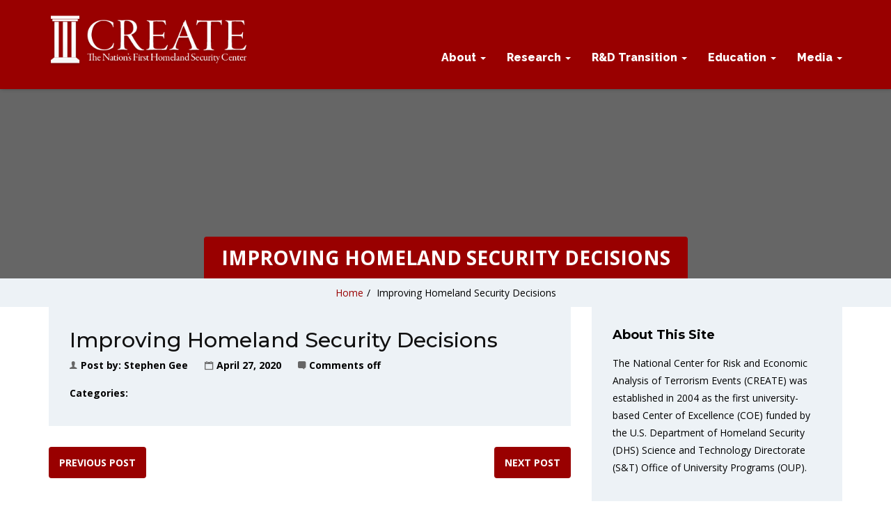

--- FILE ---
content_type: text/html; charset=UTF-8
request_url: https://create.usc.edu/create_book/improving-homeland-security-decisions/
body_size: 15282
content:
<!doctype html>
<html lang="en-US">
<head>
    <meta charset="UTF-8">
    <meta name="viewport" content="width=device-width, initial-scale=1">
    <link rel="profile" href="http://gmpg.org/xfn/11">

    <meta name='robots' content='index, follow, max-image-preview:large, max-snippet:-1, max-video-preview:-1' />

	<!-- This site is optimized with the Yoast SEO plugin v26.6 - https://yoast.com/wordpress/plugins/seo/ -->
	<title>Improving Homeland  Security Decisions - CREATE</title>
	<link rel="canonical" href="https://create.usc.edu/create_book/improving-homeland-security-decisions/" />
	<meta property="og:locale" content="en_US" />
	<meta property="og:type" content="article" />
	<meta property="og:title" content="Improving Homeland  Security Decisions - CREATE" />
	<meta property="og:url" content="https://create.usc.edu/create_book/improving-homeland-security-decisions/" />
	<meta property="og:site_name" content="CREATE" />
	<meta property="article:modified_time" content="2020-05-25T20:45:57+00:00" />
	<meta name="twitter:card" content="summary_large_image" />
	<script type="application/ld+json" class="yoast-schema-graph">{"@context":"https://schema.org","@graph":[{"@type":"WebPage","@id":"https://create.usc.edu/create_book/improving-homeland-security-decisions/","url":"https://create.usc.edu/create_book/improving-homeland-security-decisions/","name":"Improving Homeland Security Decisions - CREATE","isPartOf":{"@id":"https://create.usc.edu/#website"},"datePublished":"2020-04-27T22:20:24+00:00","dateModified":"2020-05-25T20:45:57+00:00","breadcrumb":{"@id":"https://create.usc.edu/create_book/improving-homeland-security-decisions/#breadcrumb"},"inLanguage":"en-US","potentialAction":[{"@type":"ReadAction","target":["https://create.usc.edu/create_book/improving-homeland-security-decisions/"]}]},{"@type":"BreadcrumbList","@id":"https://create.usc.edu/create_book/improving-homeland-security-decisions/#breadcrumb","itemListElement":[{"@type":"ListItem","position":1,"name":"Home","item":"https://create.usc.edu/"},{"@type":"ListItem","position":2,"name":"Improving Homeland Security Decisions"}]},{"@type":"WebSite","@id":"https://create.usc.edu/#website","url":"https://create.usc.edu/","name":"CREATE","description":"The Nation&#039;s First Homeland Security Center","publisher":{"@id":"https://create.usc.edu/#organization"},"potentialAction":[{"@type":"SearchAction","target":{"@type":"EntryPoint","urlTemplate":"https://create.usc.edu/?s={search_term_string}"},"query-input":{"@type":"PropertyValueSpecification","valueRequired":true,"valueName":"search_term_string"}}],"inLanguage":"en-US"},{"@type":"Organization","@id":"https://create.usc.edu/#organization","name":"CREATE","url":"https://create.usc.edu/","logo":{"@type":"ImageObject","inLanguage":"en-US","@id":"https://create.usc.edu/#/schema/logo/image/","url":"https://create.usc.edu/wp-content/uploads/2020/04/Small-Use-Shield_CardOnWhite.jpg","contentUrl":"https://create.usc.edu/wp-content/uploads/2020/04/Small-Use-Shield_CardOnWhite.jpg","width":900,"height":900,"caption":"CREATE"},"image":{"@id":"https://create.usc.edu/#/schema/logo/image/"}}]}</script>
	<!-- / Yoast SEO plugin. -->


<link rel='dns-prefetch' href='//fonts.googleapis.com' />
<link rel='preconnect' href='https://fonts.gstatic.com' crossorigin />
<link rel="alternate" type="application/rss+xml" title="CREATE &raquo; Feed" href="https://create.usc.edu/feed/" />
<link rel="alternate" type="application/rss+xml" title="CREATE &raquo; Comments Feed" href="https://create.usc.edu/comments/feed/" />
<link rel="alternate" title="oEmbed (JSON)" type="application/json+oembed" href="https://create.usc.edu/wp-json/oembed/1.0/embed?url=https%3A%2F%2Fcreate.usc.edu%2Fcreate_book%2Fimproving-homeland-security-decisions%2F" />
<link rel="alternate" title="oEmbed (XML)" type="text/xml+oembed" href="https://create.usc.edu/wp-json/oembed/1.0/embed?url=https%3A%2F%2Fcreate.usc.edu%2Fcreate_book%2Fimproving-homeland-security-decisions%2F&#038;format=xml" />
		<style>
			.lazyload,
			.lazyloading {
				max-width: 100%;
			}
		</style>
		<style id='wp-img-auto-sizes-contain-inline-css' type='text/css'>
img:is([sizes=auto i],[sizes^="auto," i]){contain-intrinsic-size:3000px 1500px}
/*# sourceURL=wp-img-auto-sizes-contain-inline-css */
</style>
<link rel='stylesheet' id='atomic-blocks-fontawesome-css' href='https://create.usc.edu/wp-content/plugins/atomic-blocks/dist/assets/fontawesome/css/all.min.css?ver=1690629115' type='text/css' media='all' />
<style id='wp-emoji-styles-inline-css' type='text/css'>

	img.wp-smiley, img.emoji {
		display: inline !important;
		border: none !important;
		box-shadow: none !important;
		height: 1em !important;
		width: 1em !important;
		margin: 0 0.07em !important;
		vertical-align: -0.1em !important;
		background: none !important;
		padding: 0 !important;
	}
/*# sourceURL=wp-emoji-styles-inline-css */
</style>
<style id='wp-block-library-inline-css' type='text/css'>
:root{--wp-block-synced-color:#7a00df;--wp-block-synced-color--rgb:122,0,223;--wp-bound-block-color:var(--wp-block-synced-color);--wp-editor-canvas-background:#ddd;--wp-admin-theme-color:#007cba;--wp-admin-theme-color--rgb:0,124,186;--wp-admin-theme-color-darker-10:#006ba1;--wp-admin-theme-color-darker-10--rgb:0,107,160.5;--wp-admin-theme-color-darker-20:#005a87;--wp-admin-theme-color-darker-20--rgb:0,90,135;--wp-admin-border-width-focus:2px}@media (min-resolution:192dpi){:root{--wp-admin-border-width-focus:1.5px}}.wp-element-button{cursor:pointer}:root .has-very-light-gray-background-color{background-color:#eee}:root .has-very-dark-gray-background-color{background-color:#313131}:root .has-very-light-gray-color{color:#eee}:root .has-very-dark-gray-color{color:#313131}:root .has-vivid-green-cyan-to-vivid-cyan-blue-gradient-background{background:linear-gradient(135deg,#00d084,#0693e3)}:root .has-purple-crush-gradient-background{background:linear-gradient(135deg,#34e2e4,#4721fb 50%,#ab1dfe)}:root .has-hazy-dawn-gradient-background{background:linear-gradient(135deg,#faaca8,#dad0ec)}:root .has-subdued-olive-gradient-background{background:linear-gradient(135deg,#fafae1,#67a671)}:root .has-atomic-cream-gradient-background{background:linear-gradient(135deg,#fdd79a,#004a59)}:root .has-nightshade-gradient-background{background:linear-gradient(135deg,#330968,#31cdcf)}:root .has-midnight-gradient-background{background:linear-gradient(135deg,#020381,#2874fc)}:root{--wp--preset--font-size--normal:16px;--wp--preset--font-size--huge:42px}.has-regular-font-size{font-size:1em}.has-larger-font-size{font-size:2.625em}.has-normal-font-size{font-size:var(--wp--preset--font-size--normal)}.has-huge-font-size{font-size:var(--wp--preset--font-size--huge)}.has-text-align-center{text-align:center}.has-text-align-left{text-align:left}.has-text-align-right{text-align:right}.has-fit-text{white-space:nowrap!important}#end-resizable-editor-section{display:none}.aligncenter{clear:both}.items-justified-left{justify-content:flex-start}.items-justified-center{justify-content:center}.items-justified-right{justify-content:flex-end}.items-justified-space-between{justify-content:space-between}.screen-reader-text{border:0;clip-path:inset(50%);height:1px;margin:-1px;overflow:hidden;padding:0;position:absolute;width:1px;word-wrap:normal!important}.screen-reader-text:focus{background-color:#ddd;clip-path:none;color:#444;display:block;font-size:1em;height:auto;left:5px;line-height:normal;padding:15px 23px 14px;text-decoration:none;top:5px;width:auto;z-index:100000}html :where(.has-border-color){border-style:solid}html :where([style*=border-top-color]){border-top-style:solid}html :where([style*=border-right-color]){border-right-style:solid}html :where([style*=border-bottom-color]){border-bottom-style:solid}html :where([style*=border-left-color]){border-left-style:solid}html :where([style*=border-width]){border-style:solid}html :where([style*=border-top-width]){border-top-style:solid}html :where([style*=border-right-width]){border-right-style:solid}html :where([style*=border-bottom-width]){border-bottom-style:solid}html :where([style*=border-left-width]){border-left-style:solid}html :where(img[class*=wp-image-]){height:auto;max-width:100%}:where(figure){margin:0 0 1em}html :where(.is-position-sticky){--wp-admin--admin-bar--position-offset:var(--wp-admin--admin-bar--height,0px)}@media screen and (max-width:600px){html :where(.is-position-sticky){--wp-admin--admin-bar--position-offset:0px}}

/*# sourceURL=wp-block-library-inline-css */
</style><style id='wp-block-group-inline-css' type='text/css'>
.wp-block-group{box-sizing:border-box}:where(.wp-block-group.wp-block-group-is-layout-constrained){position:relative}
/*# sourceURL=https://create.usc.edu/wp-includes/blocks/group/style.min.css */
</style>
<style id='global-styles-inline-css' type='text/css'>
:root{--wp--preset--aspect-ratio--square: 1;--wp--preset--aspect-ratio--4-3: 4/3;--wp--preset--aspect-ratio--3-4: 3/4;--wp--preset--aspect-ratio--3-2: 3/2;--wp--preset--aspect-ratio--2-3: 2/3;--wp--preset--aspect-ratio--16-9: 16/9;--wp--preset--aspect-ratio--9-16: 9/16;--wp--preset--color--black: #000000;--wp--preset--color--cyan-bluish-gray: #abb8c3;--wp--preset--color--white: #ffffff;--wp--preset--color--pale-pink: #f78da7;--wp--preset--color--vivid-red: #cf2e2e;--wp--preset--color--luminous-vivid-orange: #ff6900;--wp--preset--color--luminous-vivid-amber: #fcb900;--wp--preset--color--light-green-cyan: #7bdcb5;--wp--preset--color--vivid-green-cyan: #00d084;--wp--preset--color--pale-cyan-blue: #8ed1fc;--wp--preset--color--vivid-cyan-blue: #0693e3;--wp--preset--color--vivid-purple: #9b51e0;--wp--preset--gradient--vivid-cyan-blue-to-vivid-purple: linear-gradient(135deg,rgb(6,147,227) 0%,rgb(155,81,224) 100%);--wp--preset--gradient--light-green-cyan-to-vivid-green-cyan: linear-gradient(135deg,rgb(122,220,180) 0%,rgb(0,208,130) 100%);--wp--preset--gradient--luminous-vivid-amber-to-luminous-vivid-orange: linear-gradient(135deg,rgb(252,185,0) 0%,rgb(255,105,0) 100%);--wp--preset--gradient--luminous-vivid-orange-to-vivid-red: linear-gradient(135deg,rgb(255,105,0) 0%,rgb(207,46,46) 100%);--wp--preset--gradient--very-light-gray-to-cyan-bluish-gray: linear-gradient(135deg,rgb(238,238,238) 0%,rgb(169,184,195) 100%);--wp--preset--gradient--cool-to-warm-spectrum: linear-gradient(135deg,rgb(74,234,220) 0%,rgb(151,120,209) 20%,rgb(207,42,186) 40%,rgb(238,44,130) 60%,rgb(251,105,98) 80%,rgb(254,248,76) 100%);--wp--preset--gradient--blush-light-purple: linear-gradient(135deg,rgb(255,206,236) 0%,rgb(152,150,240) 100%);--wp--preset--gradient--blush-bordeaux: linear-gradient(135deg,rgb(254,205,165) 0%,rgb(254,45,45) 50%,rgb(107,0,62) 100%);--wp--preset--gradient--luminous-dusk: linear-gradient(135deg,rgb(255,203,112) 0%,rgb(199,81,192) 50%,rgb(65,88,208) 100%);--wp--preset--gradient--pale-ocean: linear-gradient(135deg,rgb(255,245,203) 0%,rgb(182,227,212) 50%,rgb(51,167,181) 100%);--wp--preset--gradient--electric-grass: linear-gradient(135deg,rgb(202,248,128) 0%,rgb(113,206,126) 100%);--wp--preset--gradient--midnight: linear-gradient(135deg,rgb(2,3,129) 0%,rgb(40,116,252) 100%);--wp--preset--font-size--small: 13px;--wp--preset--font-size--medium: 20px;--wp--preset--font-size--large: 36px;--wp--preset--font-size--x-large: 42px;--wp--preset--spacing--20: 0.44rem;--wp--preset--spacing--30: 0.67rem;--wp--preset--spacing--40: 1rem;--wp--preset--spacing--50: 1.5rem;--wp--preset--spacing--60: 2.25rem;--wp--preset--spacing--70: 3.38rem;--wp--preset--spacing--80: 5.06rem;--wp--preset--shadow--natural: 6px 6px 9px rgba(0, 0, 0, 0.2);--wp--preset--shadow--deep: 12px 12px 50px rgba(0, 0, 0, 0.4);--wp--preset--shadow--sharp: 6px 6px 0px rgba(0, 0, 0, 0.2);--wp--preset--shadow--outlined: 6px 6px 0px -3px rgb(255, 255, 255), 6px 6px rgb(0, 0, 0);--wp--preset--shadow--crisp: 6px 6px 0px rgb(0, 0, 0);}:where(.is-layout-flex){gap: 0.5em;}:where(.is-layout-grid){gap: 0.5em;}body .is-layout-flex{display: flex;}.is-layout-flex{flex-wrap: wrap;align-items: center;}.is-layout-flex > :is(*, div){margin: 0;}body .is-layout-grid{display: grid;}.is-layout-grid > :is(*, div){margin: 0;}:where(.wp-block-columns.is-layout-flex){gap: 2em;}:where(.wp-block-columns.is-layout-grid){gap: 2em;}:where(.wp-block-post-template.is-layout-flex){gap: 1.25em;}:where(.wp-block-post-template.is-layout-grid){gap: 1.25em;}.has-black-color{color: var(--wp--preset--color--black) !important;}.has-cyan-bluish-gray-color{color: var(--wp--preset--color--cyan-bluish-gray) !important;}.has-white-color{color: var(--wp--preset--color--white) !important;}.has-pale-pink-color{color: var(--wp--preset--color--pale-pink) !important;}.has-vivid-red-color{color: var(--wp--preset--color--vivid-red) !important;}.has-luminous-vivid-orange-color{color: var(--wp--preset--color--luminous-vivid-orange) !important;}.has-luminous-vivid-amber-color{color: var(--wp--preset--color--luminous-vivid-amber) !important;}.has-light-green-cyan-color{color: var(--wp--preset--color--light-green-cyan) !important;}.has-vivid-green-cyan-color{color: var(--wp--preset--color--vivid-green-cyan) !important;}.has-pale-cyan-blue-color{color: var(--wp--preset--color--pale-cyan-blue) !important;}.has-vivid-cyan-blue-color{color: var(--wp--preset--color--vivid-cyan-blue) !important;}.has-vivid-purple-color{color: var(--wp--preset--color--vivid-purple) !important;}.has-black-background-color{background-color: var(--wp--preset--color--black) !important;}.has-cyan-bluish-gray-background-color{background-color: var(--wp--preset--color--cyan-bluish-gray) !important;}.has-white-background-color{background-color: var(--wp--preset--color--white) !important;}.has-pale-pink-background-color{background-color: var(--wp--preset--color--pale-pink) !important;}.has-vivid-red-background-color{background-color: var(--wp--preset--color--vivid-red) !important;}.has-luminous-vivid-orange-background-color{background-color: var(--wp--preset--color--luminous-vivid-orange) !important;}.has-luminous-vivid-amber-background-color{background-color: var(--wp--preset--color--luminous-vivid-amber) !important;}.has-light-green-cyan-background-color{background-color: var(--wp--preset--color--light-green-cyan) !important;}.has-vivid-green-cyan-background-color{background-color: var(--wp--preset--color--vivid-green-cyan) !important;}.has-pale-cyan-blue-background-color{background-color: var(--wp--preset--color--pale-cyan-blue) !important;}.has-vivid-cyan-blue-background-color{background-color: var(--wp--preset--color--vivid-cyan-blue) !important;}.has-vivid-purple-background-color{background-color: var(--wp--preset--color--vivid-purple) !important;}.has-black-border-color{border-color: var(--wp--preset--color--black) !important;}.has-cyan-bluish-gray-border-color{border-color: var(--wp--preset--color--cyan-bluish-gray) !important;}.has-white-border-color{border-color: var(--wp--preset--color--white) !important;}.has-pale-pink-border-color{border-color: var(--wp--preset--color--pale-pink) !important;}.has-vivid-red-border-color{border-color: var(--wp--preset--color--vivid-red) !important;}.has-luminous-vivid-orange-border-color{border-color: var(--wp--preset--color--luminous-vivid-orange) !important;}.has-luminous-vivid-amber-border-color{border-color: var(--wp--preset--color--luminous-vivid-amber) !important;}.has-light-green-cyan-border-color{border-color: var(--wp--preset--color--light-green-cyan) !important;}.has-vivid-green-cyan-border-color{border-color: var(--wp--preset--color--vivid-green-cyan) !important;}.has-pale-cyan-blue-border-color{border-color: var(--wp--preset--color--pale-cyan-blue) !important;}.has-vivid-cyan-blue-border-color{border-color: var(--wp--preset--color--vivid-cyan-blue) !important;}.has-vivid-purple-border-color{border-color: var(--wp--preset--color--vivid-purple) !important;}.has-vivid-cyan-blue-to-vivid-purple-gradient-background{background: var(--wp--preset--gradient--vivid-cyan-blue-to-vivid-purple) !important;}.has-light-green-cyan-to-vivid-green-cyan-gradient-background{background: var(--wp--preset--gradient--light-green-cyan-to-vivid-green-cyan) !important;}.has-luminous-vivid-amber-to-luminous-vivid-orange-gradient-background{background: var(--wp--preset--gradient--luminous-vivid-amber-to-luminous-vivid-orange) !important;}.has-luminous-vivid-orange-to-vivid-red-gradient-background{background: var(--wp--preset--gradient--luminous-vivid-orange-to-vivid-red) !important;}.has-very-light-gray-to-cyan-bluish-gray-gradient-background{background: var(--wp--preset--gradient--very-light-gray-to-cyan-bluish-gray) !important;}.has-cool-to-warm-spectrum-gradient-background{background: var(--wp--preset--gradient--cool-to-warm-spectrum) !important;}.has-blush-light-purple-gradient-background{background: var(--wp--preset--gradient--blush-light-purple) !important;}.has-blush-bordeaux-gradient-background{background: var(--wp--preset--gradient--blush-bordeaux) !important;}.has-luminous-dusk-gradient-background{background: var(--wp--preset--gradient--luminous-dusk) !important;}.has-pale-ocean-gradient-background{background: var(--wp--preset--gradient--pale-ocean) !important;}.has-electric-grass-gradient-background{background: var(--wp--preset--gradient--electric-grass) !important;}.has-midnight-gradient-background{background: var(--wp--preset--gradient--midnight) !important;}.has-small-font-size{font-size: var(--wp--preset--font-size--small) !important;}.has-medium-font-size{font-size: var(--wp--preset--font-size--medium) !important;}.has-large-font-size{font-size: var(--wp--preset--font-size--large) !important;}.has-x-large-font-size{font-size: var(--wp--preset--font-size--x-large) !important;}
/*# sourceURL=global-styles-inline-css */
</style>

<style id='classic-theme-styles-inline-css' type='text/css'>
/*! This file is auto-generated */
.wp-block-button__link{color:#fff;background-color:#32373c;border-radius:9999px;box-shadow:none;text-decoration:none;padding:calc(.667em + 2px) calc(1.333em + 2px);font-size:1.125em}.wp-block-file__button{background:#32373c;color:#fff;text-decoration:none}
/*# sourceURL=/wp-includes/css/classic-themes.min.css */
</style>
<link rel='stylesheet' id='pdfp-public-css' href='https://create.usc.edu/wp-content/plugins/pdf-poster/build/public.css?ver=2.3.1' type='text/css' media='all' />
<link rel='stylesheet' id='sequence-theme-basic-css' href='https://create.usc.edu/wp-content/plugins/academix-core/assets/css/sequence-theme.basic.min.css?ver=6.9' type='text/css' media='all' />
<link rel='stylesheet' id='ekko-lightbox-css' href='https://create.usc.edu/wp-content/plugins/academix-core/assets/css/ekko-lightbox.min.css?ver=6.9' type='text/css' media='all' />
<link rel='stylesheet' id='yop-public-css' href='https://create.usc.edu/wp-content/plugins/yop-poll/public/assets/css/yop-poll-public-6.5.39.css?ver=6.9' type='text/css' media='all' />
<link rel='stylesheet' id='ivory-search-styles-css' href='https://create.usc.edu/wp-content/plugins/add-search-to-menu/public/css/ivory-search.min.css?ver=5.5.13' type='text/css' media='all' />
<link rel='stylesheet' id='academix-fonts-css' href='https://fonts.googleapis.com/css?family=Montserrat%3A400%2C500%2C700%7COpen+Sans%3A300%2C400%2C400italic%2C600%2C700&#038;subset=latin%2Clatin-ext' type='text/css' media='all' />
<link rel='stylesheet' id='bootstrap-css' href='https://create.usc.edu/wp-content/themes/academix/assets/css/bootstrap.min.css?ver=3.3.2' type='text/css' media='all' />
<link rel='stylesheet' id='ionicons-min-css' href='https://create.usc.edu/wp-content/themes/academix/assets/css/ionicons.min.css?ver=2.0.0' type='text/css' media='all' />
<link rel='stylesheet' id='animate-min-css' href='https://create.usc.edu/wp-content/themes/academix/assets/css/animate.min.css?ver=1.0.0' type='text/css' media='all' />
<link rel='stylesheet' id='bootstrap-dropdownhover-min-css' href='https://create.usc.edu/wp-content/themes/academix/assets/css/bootstrap-dropdownhover.min.css?ver=1.0.0' type='text/css' media='all' />
<link rel='stylesheet' id='meanmenu-css' href='https://create.usc.edu/wp-content/themes/academix/assets/css/meanmenu.css?ver=2.0.7' type='text/css' media='all' />
<link rel='stylesheet' id='academix-main-css' href='https://create.usc.edu/wp-content/themes/academix/assets/css/main.css?ver=1.0.0' type='text/css' media='all' />
<link rel='stylesheet' id='academix-style-css' href='https://create.usc.edu/wp-content/themes/academix-child/style.css?ver=1.2.1' type='text/css' media='all' />
<style id='academix-style-inline-css' type='text/css'>
.navbar-brand img{ height:74.8px; }.navbar-brand img{ width:290px; }
/*# sourceURL=academix-style-inline-css */
</style>
<link rel="preload" as="style" href="https://fonts.googleapis.com/css?family=Raleway:800,400%7COpen%20Sans:700,400%7CWork%20Sans:700%7CMontserrat:700&#038;display=swap&#038;ver=1750056228" /><link rel="stylesheet" href="https://fonts.googleapis.com/css?family=Raleway:800,400%7COpen%20Sans:700,400%7CWork%20Sans:700%7CMontserrat:700&#038;display=swap&#038;ver=1750056228" media="print" onload="this.media='all'"><noscript><link rel="stylesheet" href="https://fonts.googleapis.com/css?family=Raleway:800,400%7COpen%20Sans:700,400%7CWork%20Sans:700%7CMontserrat:700&#038;display=swap&#038;ver=1750056228" /></noscript><link rel='stylesheet' id='academix-parent-style-css' href='https://create.usc.edu/wp-content/themes/academix/style.css?ver=6.9' type='text/css' media='all' />
<link rel='stylesheet' id='academix-child-style-css' href='https://create.usc.edu/wp-content/themes/academix-child/style.css?ver=6.9' type='text/css' media='all' />
<link rel='stylesheet' id='open-sans-css' href='https://fonts.googleapis.com/css?family=Open+Sans%3A300italic%2C400italic%2C600italic%2C300%2C400%2C600&#038;subset=latin%2Clatin-ext&#038;display=fallback&#038;ver=6.9' type='text/css' media='all' />
<link rel='stylesheet' id='raleway-css' href='//fonts.googleapis.com/css?family=Raleway%3A100%2C100italic%2C200%2C200italic%2C300%2C300italic%2Cregular%2Citalic%2C500%2C500italic%2C600%2C600italic%2C700%2C700italic%2C800%2C800italic%2C900%2C900italic&#038;subset=latin%2Clatin-ext&#038;ver=2.9.6' type='text/css' media='all' />
<link rel='stylesheet' id='roboto-mono-css' href='//fonts.googleapis.com/css?family=Roboto+Mono%3A100%2C200%2C300%2Cregular%2C500%2C600%2C700%2C100italic%2C200italic%2C300italic%2Citalic%2C500italic%2C600italic%2C700italic&#038;subset=cyrillic%2Ccyrillic-ext%2Cgreek%2Clatin%2Clatin-ext%2Cvietnamese&#038;ver=2.9.6' type='text/css' media='all' />
<link rel='stylesheet' id='roboto-css' href='//fonts.googleapis.com/css?family=Roboto%3A100%2C100italic%2C300%2C300italic%2Cregular%2Citalic%2C500%2C500italic%2C700%2C700italic%2C900%2C900italic&#038;subset=cyrillic%2Ccyrillic-ext%2Cgreek%2Cgreek-ext%2Clatin%2Clatin-ext%2Cvietnamese&#038;ver=2.9.6' type='text/css' media='all' />
<link rel='stylesheet' id='montserrat-css' href='//fonts.googleapis.com/css?family=Montserrat%3A100%2C200%2C300%2Cregular%2C500%2C600%2C700%2C800%2C900%2C100italic%2C200italic%2C300italic%2Citalic%2C500italic%2C600italic%2C700italic%2C800italic%2C900italic&#038;subset=cyrillic%2Ccyrillic-ext%2Clatin%2Clatin-ext%2Cvietnamese&#038;ver=2.9.6' type='text/css' media='all' />
<link rel='stylesheet' id='kc-general-css' href='https://create.usc.edu/wp-content/plugins/kingcomposer/assets/frontend/css/kingcomposer.min.css?ver=2.9.6' type='text/css' media='all' />
<link rel='stylesheet' id='kc-animate-css' href='https://create.usc.edu/wp-content/plugins/kingcomposer/assets/css/animate.css?ver=2.9.6' type='text/css' media='all' />
<link rel='stylesheet' id='kc-icon-1-css' href='https://create.usc.edu/wp-content/themes/academix/assets/css/ionicons.min.css?ver=2.9.6' type='text/css' media='all' />
<link rel='stylesheet' id='kc-icon-2-css' href='https://create.usc.edu/wp-content/plugins/kingcomposer/assets/css/icons.css?ver=2.9.6' type='text/css' media='all' />
<script type="text/javascript" src="https://create.usc.edu/wp-includes/js/jquery/jquery.min.js?ver=3.7.1" id="jquery-core-js"></script>
<script type="text/javascript" src="https://create.usc.edu/wp-includes/js/jquery/jquery-migrate.min.js?ver=3.4.1" id="jquery-migrate-js"></script>
<script type="text/javascript" id="yop-public-js-extra">
/* <![CDATA[ */
var objectL10n = {"yopPollParams":{"urlParams":{"ajax":"https://create.usc.edu/wp-admin/admin-ajax.php","wpLogin":"https://create.usc.edu/wp-login.php?redirect_to=https%3A%2F%2Fcreate.usc.edu%2Fwp-admin%2Fadmin-ajax.php%3Faction%3Dyop_poll_record_wordpress_vote"},"apiParams":{"reCaptcha":{"siteKey":""},"reCaptchaV2Invisible":{"siteKey":""},"reCaptchaV3":{"siteKey":""},"hCaptcha":{"siteKey":""},"cloudflareTurnstile":{"siteKey":""}},"captchaParams":{"imgPath":"https://create.usc.edu/wp-content/plugins/yop-poll/public/assets/img/","url":"https://create.usc.edu/wp-content/plugins/yop-poll/app.php","accessibilityAlt":"Sound icon","accessibilityTitle":"Accessibility option: listen to a question and answer it!","accessibilityDescription":"Type below the \u003Cstrong\u003Eanswer\u003C/strong\u003E to what you hear. Numbers or words:","explanation":"Click or touch the \u003Cstrong\u003EANSWER\u003C/strong\u003E","refreshAlt":"Refresh/reload icon","refreshTitle":"Refresh/reload: get new images and accessibility option!"},"voteParams":{"invalidPoll":"Invalid Poll","noAnswersSelected":"No answer selected","minAnswersRequired":"At least {min_answers_allowed} answer(s) required","maxAnswersRequired":"A max of {max_answers_allowed} answer(s) accepted","noAnswerForOther":"No other answer entered","noValueForCustomField":"{custom_field_name} is required","tooManyCharsForCustomField":"Text for {custom_field_name} is too long","consentNotChecked":"You must agree to our terms and conditions","noCaptchaSelected":"Captcha is required","thankYou":"Thank you for your vote"},"resultsParams":{"singleVote":"vote","multipleVotes":"votes","singleAnswer":"answer","multipleAnswers":"answers"}}};
//# sourceURL=yop-public-js-extra
/* ]]> */
</script>
<script type="text/javascript" src="https://create.usc.edu/wp-content/plugins/yop-poll/public/assets/js/yop-poll-public-6.5.39.min.js?ver=6.9" id="yop-public-js"></script>
<link rel="https://api.w.org/" href="https://create.usc.edu/wp-json/" /><link rel="alternate" title="JSON" type="application/json" href="https://create.usc.edu/wp-json/wp/v2/book/2345" /><link rel="EditURI" type="application/rsd+xml" title="RSD" href="https://create.usc.edu/xmlrpc.php?rsd" />
<link rel='shortlink' href='https://create.usc.edu/?p=2345' />
        <style>
                    </style>
<meta name="generator" content="Redux 4.5.9" /><script type="text/javascript">var kc_script_data={ajax_url:"https://create.usc.edu/wp-admin/admin-ajax.php"}</script>		<script>
			document.documentElement.className = document.documentElement.className.replace('no-js', 'js');
		</script>
				<style>
			.no-js img.lazyload {
				display: none;
			}

			figure.wp-block-image img.lazyloading {
				min-width: 150px;
			}

			.lazyload,
			.lazyloading {
				--smush-placeholder-width: 100px;
				--smush-placeholder-aspect-ratio: 1/1;
				width: var(--smush-image-width, var(--smush-placeholder-width)) !important;
				aspect-ratio: var(--smush-image-aspect-ratio, var(--smush-placeholder-aspect-ratio)) !important;
			}

						.lazyload, .lazyloading {
				opacity: 0;
			}

			.lazyloaded {
				opacity: 1;
				transition: opacity 400ms;
				transition-delay: 0ms;
			}

					</style>
		<meta name="redi-version" content="1.2.7" /><link rel="icon" href="https://create.usc.edu/wp-content/uploads/2025/06/cropped-CREATE-Favicon-32x32.png" sizes="32x32" />
<link rel="icon" href="https://create.usc.edu/wp-content/uploads/2025/06/cropped-CREATE-Favicon-192x192.png" sizes="192x192" />
<link rel="apple-touch-icon" href="https://create.usc.edu/wp-content/uploads/2025/06/cropped-CREATE-Favicon-180x180.png" />
<meta name="msapplication-TileImage" content="https://create.usc.edu/wp-content/uploads/2025/06/cropped-CREATE-Favicon-270x270.png" />
	<style>
	.sabbi-page-header{
		background-color: ;
	}
	.blog-banner.sabbi-page-header{
		background-color: ;
	}
    </style>
			<style type="text/css" id="wp-custom-css">
			.uniform-img {
  width: 100%;
  height: 300px; 
  object-fit: cover;  
  overflow: hidden;
  display: block;
  border-radius: 2px;
}
.uniform-card {
  display: flex;
  flex-direction: column;
  justify-content: space-between;
  height: 100%;
  min-height: 460px; /* Adjust based on tallest expected card */
  box-sizing: border-box;
}

.uniform-card .kc_single_image, 
.uniform-card .uniform-caption, 
.uniform-card .read-more-wrapper {
  margin-bottom: 10px;
}

.uniform-caption {
  min-height: 60px; 
	padding-top: 10px;
  display: flex;
  flex-direction: column;
  justify-content: center;
  text-align: center;
}

.read-more-wrapper {
  margin-top: auto;
  text-align: center;
}


/* Style the container cards in the slider */
.styled-slider .kc_tabs_slider_content_inner {
  background: #f9f9f9;
  border-radius: 12px;
  padding: 20px;
  box-shadow: 0 4px 10px rgba(0, 0, 0, 0.08);
  transition: all 0.3s ease;
}






/* HOMEPAGE Style the navigation buttons */
.owl-buttons .owl-prev,
.owl-buttons .owl-next {
  background-color: #660000 !important;
  color: white !important;
  border-radius: 8% !important;
  padding: 4px 10px !important;
  font-size: 12px !important;
  text-transform: capitalize !important;
  display: inline-block;
  margin: 5px;
  cursor: pointer;
  transition: all 0.3s ease;
}

.owl-buttons .owl-prev:hover,
.owl-buttons .owl-next:hover {
  background-color: #990000 !important;
  color: #fff !important;
}











/* STAMINA PAGE CSS*/

.timeline-slider .timeline-item {
  background: #f9f9f9;
  padding: 20px;
  margin: 10px;
  border-radius: 12px;
  box-shadow: 0 4px 10px rgba(0,0,0,0.08);
  text-align: center;
  min-height: 190px;
}

.timeline-slider .timeline-item h4 {
  color: #990000;
  font-size: 1.1rem;
  margin-bottom: 8px;
}

.timeline-slider .timeline-item h5 {
  font-size: 1rem;
  font-weight: 600;
  margin-bottom: 10px;
}

.timeline-slider .timeline-item p {
  font-size: 0.95rem;
  color: #333;
}

/* DATA TABLE FOR STAMNA PAGe */
.logic-flow {
  display: flex;
  flex-wrap: nowrap;
  justify-content: space-between;
  align-items: center;
  gap: 10px;
  overflow-x: auto;
  padding: 20px 0;
}

.logic-box {
  flex: 0 0 22%;
  background: #f0f0f0;
  padding: 20px;
  text-align: center;
  border-radius: 10px;
  min-width: 200px;
}

.logic-box h4 {
  font-size: 16px;
  margin-bottom: 6px;
  color: #990000;
}

.logic-arrow {
  font-size: 24px;
  color: #666;
  flex: 0 0 auto;
}
.metrics-table {
  display: flex;
  flex-direction: row;
  justify-content: space-between;
  gap: 40px;
  padding: 20px 0;
  font-family: sans-serif;
  flex-wrap: nowrap;
  overflow-x: auto;
}

.metric-column {
  flex: 0 0 30%;
  min-width: 220px;
}

.metric-column h4 {
  font-size: 16px;
  margin-bottom: 10px;
  color: #990000;
}

.metric-column ul {
  list-style-type: disc;
  padding-left: 16px;
  font-size: 14px;
  color: #333;
}
		</style>
		<style id="academix_options-dynamic-css" title="dynamic-css" class="redux-options-output">.academix-content-area{padding-top:0px;padding-bottom:0px;}.academix-content-area .blo-cat a,
                    a.comment-reply-link,
                    .logged-in-as a,
                    .blog-breadcrumb.auth-breadcrumb-wrap .sabbi-breadcrumb a,
                    .blog a.btn.btn-unsolemn.btn-action.read-more,
                    .copyright a, 
                    .powredby a,
                    .widget_academix_latest_events .action-wrap a,
                    .academix-content-area .sabbi-thumlinepost-card .btn-action,
                    .academix-content-area a.btn-action,
                    .academix-content-area .pdf-link,
                    .journal-papers-doi a,
                    .academix-content-area .btn-expand,
                    .academix-content-area .timeline-meta .staff-title a,
                    .widget td#today a, .widget tr td#prev a,
                    .icon-card .icon-card-limn > i,
                     .btn-gules,
                    .sabbi-breadcrumb a,
                    .kc-blog-posts .content .kc-post-2-button, .kc-blog-posts .kc-list-item-2 .kc-post-2-button,
                    .kc-blog-posts .content .kc-post-2-button i, .kc-blog-posts .kc-list-item-2 .kc-post-2-button i,
                    .pub-item.with-icon .elem-wrapper i,
                    .page-numbers > li > a{color:#990000;}.footer-bar .copyright a:hover, .powredby a:hover, .kc-blog-posts .content .kc-post-2-button:hover, .kc-blog-posts .kc-list-item-2 .kc-post-2-button:hover, .kc-blog-posts .content .kc-post-2-button:hover i, .kc-blog-posts .kc-list-item-2 .kc-post-2-button:hover i, .sabbi-breadcrumb a:hover, .journal-papers-doi a:hover, .blog a.btn.btn-unsolemn.btn-action.read-more:hover, .widget ul li a:hover, a.comment-reply-link:hover, .logged-in-as a:hover, .page-numbers > li:hover > a, .page-numbers > li:hover > span, .post-time li a:hover, .blog .entry-header h3.entry-title a:hover{color:#990000;}
                     .contact-form .fluentform .ff-btn,
                     .btn-gules,
                     .nav-btn-wrap .btn-primary,
                     .sabbi-page-header .page-title,
                     button, input[type="button"], input[type="reset"], input[type="submit"],
                     .widget .tagcloud a,
                     .page-numbers > li a:hover, .page-numbers > li > .current,
                     .blog .nav-previous, .blog .nav-next,
                     .comments-area .comment-form input[type="submit"],
                     .blog-banner.sabbi-page-header,
                     .navbar-nav-hov_underline .navbar-nav .dropdown-menu:before,
                     .lil-line:before,
                     .journal-papers-nav-list > li.active a,
                     .sec-navigate-wrap .seq-next, .sec-navigate-wrap .seq-prev,
                       .mean-container a.meanmenu-reveal span
                     {background-color:#990000;}.nav-btn-wrap .btn-primary, .navbar-nav-hov_underline .navbar-nav li.active a, .navbar-nav-hov_underline > .navbar-nav > li > a:hover, .navbar-nav-hov_underline > .navbar-nav > li > a:focus, button, input[type="button"], input[type="reset"], input[type="submit"], .widget .tagcloud a, .widget.widget_search .search-form .input-group input, .comments-area .comment-form input[type="submit"], blockquote,body.kc-css-system .divider_line div.divider_inner, .pub-item.with-icon .elem-wrapper i{border-color:#990000;}
			          .academix-content-area a.btn-action.btn-gules,
                     .contact-form .fluentform .ff-btn,
                     .btn-gules,
                     .nav-btn-wrap .btn-primary,
                     .sabbi-page-header .page-title,
                     button, input[type="button"], input[type="reset"], input[type="submit"],
                     .widget .tagcloud a,
                     .page-numbers > li a:hover, .page-numbers > li > .current,
                     .blog .nav-previous, .blog .nav-next,
                     .comments-area .comment-form input[type="submit"],
                     .blog-banner.sabbi-page-header,
                     .navbar-nav-hov_underline .navbar-nav .dropdown-menu:before,
                     .lil-line:before,
                     .journal-papers-nav-list > li.active a,
                     .sec-navigate-wrap .seq-next, .sec-navigate-wrap .seq-prev,
                       .mean-container a.meanmenu-reveal span
                     {color:#ffffff;}.academix-content-area .btn-gules:hover, .nav-btn-wrap .btn-primary:hover, .journal-papers-nav-list > li a:hover, .journal-papers-nav-list > li a:focus, .widget .tagcloud a:hover, .blog .nav-previous:hover, .blog .nav-next:hover, .comments-area .comment-form input[type="submit"]:hover, .widget.widget_search .search-form .input-group span button:hover{background-color:#900000;}.nav-btn-wrap .btn-primary, .nav-btn-wrap .btn-primary:hover, .journal-papers-nav-list > li a:hover, .journal-papers-nav-list > li a:focus, .widget .tagcloud a:hover, .blog .nav-previous:hover, .blog .nav-next:hover, .comments-area .comment-form input[type="submit"]:hover, .widget.widget_search .search-form .input-group span button:hover{border-color:#900000;}.academix-content-area a.btn-action.btn-gules:hover, .nav-btn-wrap .btn-primary:hover, .widget .tagcloud a:hover, .blog .nav-previous:hover a, .blog .nav-next:hover a, .comments-area .comment-form input[type="submit"]:hover, .widget.widget_search .search-form .input-group span button:hover, .page-numbers > li a:hover, .page-numbers > li:hover > .current{color:#ffffff;}.navbar-white{padding-top:2px;padding-bottom:13px;}.navbar-nav>li>a{padding-top:71px;padding-right:15px;padding-bottom:15px;padding-left:15px;}.navbar-nav-hov_underline .navbar-nav .dropdown-menu li a{padding-top:2px;padding-right:15px;padding-bottom:2px;padding-left:15px;}.navbar-nav{font-family:Raleway;line-height:15px;font-weight:800;font-size:16px;}.navbar-white{background-color:#990000;}{color:#990000;}{background-color:#ffffff;}.navbar-nav-hov_underline .navbar-nav li a{color:#ffffff;}{background-color:#e0e0e0;}.navbar-nav-hov_underline .navbar-nav li a:hover{color:#e0e0e0;}.navbar-nav-hov_underline .navbar-nav .dropdown-menu{background-color:#dedede;}{color:#dedede;}{background-color:#000000;}.navbar-nav-hov_underline .navbar-nav .dropdown-menu > li > a{color:#000000;}{background-color:#990000;}.navbar-nav-hov_underline .navbar-nav .dropdown-menu > li > a:hover{color:#990000;}.mean-nav .mobile-menu-logo a.navbar-brand img{width:100%;}.mean-container .mean-nav{padding-top:0px;}.mean-container .mean-nav ul li a{padding-top:8px;padding-left:15px;}.mean-container .mean-nav ul li li a{padding-top:8px;}.mean-container .mean-nav{font-family:Raleway;line-height:26px;font-weight:400;font-size:12px;}.mean-container a.meanmenu-reveal span{background-color:#ffffff;}{color:#ffffff;}.mean-container a.meanmenu-reveal span{background-color:#ffffff;}.mean-container a.meanmenu-reveal{color:#ffffff;}{background-color:#ffffff;}.mean-container .mean-nav ul li a.mean-expand:hover{color:#ffffff;}.mean-container .mean-nav ul li a.mean-expand:hover{background-color:#ffffff;}{color:#ffffff;}.mean-container .mean-nav{background-color:#990000;}{color:#990000;}{background-color:#ffffff;}.mean-container .mean-nav ul li a{color:#ffffff;}{background-color:#000000;}.mean-container .mean-nav ul li a:hover{color:#000000;}.mean-container .mean-nav ul li li a{background-color:#990000;}{color:#990000;}{background-color:#ffffff;}.mean-container .mean-nav ul li li a{color:#ffffff;}{background-color:#000000;}.mean-container .mean-nav ul li li a:hover{color:#000000;}.sabbi-page-header.page-header-lg{height:325px;}.page-header-lg.sabbi-page-header{background-color:#666666;}{color:#666666;}.sabbi-page-header .page-title{background-color:#990000;}{color:#990000;}{background-color:#ffffff;}.sabbi-page-header .page-title{color:#ffffff;}.breadcrumb{padding-top:8px;padding-right:15px;padding-bottom:8px;padding-left:15px;}.auth-breadcrumb-wrap{background-color:#d7dbe0;}{color:#d7dbe0;}{background-color:#000000;}.sabbi-breadcrumb{color:#000000;}{background-color:#000000;}.sabbi-breadcrumb > li > span.separator{color:#000000;}.blog-banner.sabbi-page-header .page-title{font-family:"Open Sans";line-height:40px;font-weight:700;font-size:28px;}{background-color:#ffffff;}.blog-banner.sabbi-page-header .page-title{color:#ffffff;}.blog-breadcrumb .breadcrumb{padding-top:8px;padding-right:15px;padding-bottom:8px;padding-left:15px;}.blog-breadcrumb.auth-breadcrumb-wrap{background-color:#EDF2F6;}{color:#EDF2F6;}{background-color:#000000;}.blog-breadcrumb .breadcrumb{color:#000000;}{background-color:#000000;}.blog-breadcrumb .sabbi-breadcrumb > li > span.separator{color:#000000;}.section-footer .footer-site-info{padding-top:55px;padding-bottom:55px;}.site-footer.section-footer{background-color:#2d2d2d;}{color:#2d2d2d;}.section-footer .footer-site-info .widget-title{font-family:"Work Sans";line-height:20px;font-weight:700;font-size:16px;}.section-footer .widget_text .textwidget p, .section-footer p, .footer-site-info .event-list .title a, .section-footer .widget ul li a, .footer-site-info .event-list .date{font-family:"Open Sans";line-height:25px;font-size:14px;}{background-color:#ffffff;}.section-footer .footer-site-info .widget-title{color:#ffffff;}{background-color:#ffffff;}.section-footer .widget_text .textwidget p, .section-footer p, .footer-site-info .event-list .date{color:#ffffff;}{background-color:#ffffff;}.section-footer .widget ul li a, .footer-site-info .event-list .title a, .section-footer .widget .btn{color:#ffffff;}.section-footer .footer-bar{padding-top:20px;padding-bottom:20px;}.section-footer .footer-bar .powredby, .copyright{font-family:"Open Sans";line-height:25px;font-weight:400;font-size:12px;}.section-footer .footer-bar{background-color:#e6ebef;}{color:#e6ebef;}{background-color:#000000;}.powredby, .copyright{color:#000000;}body{font-family:"Open Sans";line-height:25.032px;font-weight:400;font-style:normal;color:#000000;font-size:14px;}a{color:#D30015;}a:hover{color:#D30015;}a:active{color:#D30015;}h1{font-family:Montserrat;font-weight:700;font-style:normal;color:#111;}h2{font-family:Montserrat;font-weight:700;font-style:normal;}h3{font-family:Montserrat;line-height:20px;font-weight:700;font-style:normal;color:#000;font-size:24px;}h4{font-family:Montserrat;line-height:20px;font-weight:700;font-style:normal;color:#000;font-size:18px;}h5{font-family:Montserrat;line-height:20px;font-weight:700;font-style:normal;color:#000;font-size:14px;}h6{font-family:Montserrat;line-height:20px;font-weight:700;font-style:normal;color:#000;font-size:12px;}</style><script type="text/javascript"></script><style type="text/css" id="kc-css-general">.kc-off-notice{display: inline-block !important;}.kc-container{max-width:1170px;}</style><style type="text/css" id="kc-css-render"></style><link rel='stylesheet' id='redux-custom-fonts-css' href='//create.usc.edu/wp-content/uploads/redux/custom-fonts/fonts.css?ver=1690629096' type='text/css' media='all' />
</head>

<body class="wp-singular book-template-default single single-book postid-2345 wp-custom-logo wp-theme-academix wp-child-theme-academix-child kc-css-system academix">

<!-- start preloader -->
<!-- / end preloader -->


<div class="site-main" style="background-image: url();" >
<div id="page" class="site ">
    <header class="sabbi-site-head">
        <nav class="navbar hidden-sm hidden-xs navbar-white navbar-kawsa navbar-fixed-top " role="navigation">
            <div class="container">
                <div class="navbar-header">
                    <button aria-controls="navbar" aria-expanded="false" class="navbar-toggle collapsed" data-target="#navbar" data-toggle="collapse" type="button"><span class="sr-only"> Toggle navigation</span> <span class="icon-bar"></span> <span class="icon-bar"></span> <span class="icon-bar"></span></button> 
                    	    <a class="navbar-brand" href="https://create.usc.edu/" title="CREATE" data-scroll><img data-src="https://create.usc.edu/wp-content/uploads/2020/04/logo.png" alt="" class="img-responsive lazyload" src="[data-uri]" style="--smush-placeholder-width: 370px; --smush-placeholder-aspect-ratio: 370/98;"></a>
	                  </div>
                <div class="navbar-collapse collapse sabbi-navbar-collapse  navbar-nav-hov_underline" id="navbar">
                                        <ul id="menu-main-nav" class="nav navbar-nav navbar-right"><li itemscope="itemscope" itemtype="https://www.schema.org/SiteNavigationElement" id="menu-item-2227" class="menu-item menu-item-type-post_type menu-item-object-page menu-item-home menu-item-has-children menu-item-2227 dropdown"><a title="About" href="https://create.usc.edu/" data-hover="dropdown" data-animations="zoomIn" class="dropdown-toggle" aria-haspopup="true">About <span class="caret"></span></a>
<ul role="menu" class="dropdown-menu" >
	<li itemscope="itemscope" itemtype="https://www.schema.org/SiteNavigationElement" id="menu-item-2451" class="menu-item menu-item-type-post_type menu-item-object-page menu-item-2451"><a title="Overview" href="https://create.usc.edu/overview/">Overview</a></li>
	<li itemscope="itemscope" itemtype="https://www.schema.org/SiteNavigationElement" id="menu-item-2479" class="menu-item menu-item-type-post_type menu-item-object-page menu-item-2479"><a title="Impacts" href="https://create.usc.edu/impacts/">Impacts</a></li>
	<li itemscope="itemscope" itemtype="https://www.schema.org/SiteNavigationElement" id="menu-item-3105" class="menu-item menu-item-type-post_type menu-item-object-page menu-item-3105"><a title="Leadership" href="https://create.usc.edu/people/">Leadership</a></li>
	<li itemscope="itemscope" itemtype="https://www.schema.org/SiteNavigationElement" id="menu-item-2660" class="menu-item menu-item-type-post_type menu-item-object-page menu-item-2660"><a title="Partnering with CREATE" href="https://create.usc.edu/partner-agencies/">Partnering with CREATE</a></li>
</ul>
</li>
<li itemscope="itemscope" itemtype="https://www.schema.org/SiteNavigationElement" id="menu-item-2234" class="menu-item menu-item-type-post_type menu-item-object-page menu-item-has-children menu-item-2234 dropdown"><a title="Research" href="https://create.usc.edu/research/" data-hover="dropdown" data-animations="zoomIn" class="dropdown-toggle" aria-haspopup="true">Research <span class="caret"></span></a>
<ul role="menu" class="dropdown-menu" >
	<li itemscope="itemscope" itemtype="https://www.schema.org/SiteNavigationElement" id="menu-item-2537" class="menu-item menu-item-type-post_type menu-item-object-page menu-item-2537"><a title="Overview" href="https://create.usc.edu/research/">Overview</a></li>
	<li itemscope="itemscope" itemtype="https://www.schema.org/SiteNavigationElement" id="menu-item-2626" class="menu-item menu-item-type-post_type menu-item-object-page menu-item-2626"><a title="Research Areas" href="https://create.usc.edu/research-areas-2/">Research Areas</a></li>
	<li itemscope="itemscope" itemtype="https://www.schema.org/SiteNavigationElement" id="menu-item-3042" class="menu-item menu-item-type-post_type menu-item-object-page menu-item-3042"><a title="USC Research Fellows" href="https://create.usc.edu/researchers-2/">USC Research Fellows</a></li>
	<li itemscope="itemscope" itemtype="https://www.schema.org/SiteNavigationElement" id="menu-item-3390" class="menu-item menu-item-type-post_type menu-item-object-page menu-item-3390"><a title="External Research Fellows" href="https://create.usc.edu/external-research-fellows/">External Research Fellows</a></li>
	<li itemscope="itemscope" itemtype="https://www.schema.org/SiteNavigationElement" id="menu-item-3074" class="menu-item menu-item-type-post_type menu-item-object-page menu-item-3074"><a title="Publications" href="https://create.usc.edu/publications-recent/">Publications</a></li>
	<li itemscope="itemscope" itemtype="https://www.schema.org/SiteNavigationElement" id="menu-item-4392" class="menu-item menu-item-type-post_type menu-item-object-page menu-item-4392"><a title="Research Projects" href="https://create.usc.edu/research-projects-current/">Research Projects</a></li>
</ul>
</li>
<li itemscope="itemscope" itemtype="https://www.schema.org/SiteNavigationElement" id="menu-item-2549" class="menu-item menu-item-type-post_type menu-item-object-page menu-item-has-children menu-item-2549 dropdown"><a title="R&amp;D Transition" href="https://create.usc.edu/rd-transition/" data-hover="dropdown" data-animations="zoomIn" class="dropdown-toggle" aria-haspopup="true">R&#038;D Transition <span class="caret"></span></a>
<ul role="menu" class="dropdown-menu" >
	<li itemscope="itemscope" itemtype="https://www.schema.org/SiteNavigationElement" id="menu-item-2544" class="menu-item menu-item-type-post_type menu-item-object-page menu-item-2544"><a title="Overview" href="https://create.usc.edu/rd-transition/">Overview</a></li>
	<li itemscope="itemscope" itemtype="https://www.schema.org/SiteNavigationElement" id="menu-item-5079" class="menu-item menu-item-type-post_type menu-item-object-page menu-item-5079"><a title="Current R&#038;D Transition Projects" href="https://create.usc.edu/current-rd-transition-projects/">Current R&#038;D Transition Projects</a></li>
	<li itemscope="itemscope" itemtype="https://www.schema.org/SiteNavigationElement" id="menu-item-2548" class="menu-item menu-item-type-post_type menu-item-object-page menu-item-2548"><a title="Transitioned Projects" href="https://create.usc.edu/transitioned-projects/">Transitioned Projects</a></li>
	<li itemscope="itemscope" itemtype="https://www.schema.org/SiteNavigationElement" id="menu-item-5078" class="menu-item menu-item-type-post_type menu-item-object-page menu-item-5078"><a title="Tutorial" href="https://create.usc.edu/rd-transition-and-commercialization-tutorial/">Tutorial</a></li>
</ul>
</li>
<li itemscope="itemscope" itemtype="https://www.schema.org/SiteNavigationElement" id="menu-item-1756" class="menu-item menu-item-type-post_type menu-item-object-page menu-item-has-children menu-item-1756 dropdown"><a title="Education" href="https://create.usc.edu/education/" data-hover="dropdown" data-animations="zoomIn" class="dropdown-toggle" aria-haspopup="true">Education <span class="caret"></span></a>
<ul role="menu" class="dropdown-menu" >
	<li itemscope="itemscope" itemtype="https://www.schema.org/SiteNavigationElement" id="menu-item-2228" class="menu-item menu-item-type-post_type menu-item-object-page menu-item-2228"><a title="Overview" href="https://create.usc.edu/education/">Overview</a></li>
	<li itemscope="itemscope" itemtype="https://www.schema.org/SiteNavigationElement" id="menu-item-2086" class="menu-item menu-item-type-post_type menu-item-object-page menu-item-2086"><a title="Mentoring" href="https://create.usc.edu/school-home/">Mentoring</a></li>
	<li itemscope="itemscope" itemtype="https://www.schema.org/SiteNavigationElement" id="menu-item-4478" class="menu-item menu-item-type-post_type menu-item-object-page menu-item-4478"><a title="CREATE-Related Programs" href="https://create.usc.edu/create-related-programs/">CREATE-Related Programs</a></li>
	<li itemscope="itemscope" itemtype="https://www.schema.org/SiteNavigationElement" id="menu-item-2565" class="menu-item menu-item-type-post_type menu-item-object-page menu-item-2565"><a title="Conferences" href="https://create.usc.edu/conferences/">Conferences</a></li>
	<li itemscope="itemscope" itemtype="https://www.schema.org/SiteNavigationElement" id="menu-item-4742" class="menu-item menu-item-type-post_type menu-item-object-page menu-item-4742"><a title="Degree/Certificate Programs" href="https://create.usc.edu/degree-certificate-programs/">Degree/Certificate Programs</a></li>
</ul>
</li>
<li itemscope="itemscope" itemtype="https://www.schema.org/SiteNavigationElement" id="menu-item-2620" class="menu-item menu-item-type-post_type menu-item-object-page menu-item-has-children menu-item-2620 dropdown"><a title="Media" href="https://create.usc.edu/media/" data-hover="dropdown" data-animations="zoomIn" class="dropdown-toggle" aria-haspopup="true">Media <span class="caret"></span></a>
<ul role="menu" class="dropdown-menu" >
	<li itemscope="itemscope" itemtype="https://www.schema.org/SiteNavigationElement" id="menu-item-4427" class="menu-item menu-item-type-custom menu-item-object-custom menu-item-4427"><a title="Overview" href="https://create.usc.edu/media/">Overview</a></li>
	<li itemscope="itemscope" itemtype="https://www.schema.org/SiteNavigationElement" id="menu-item-2619" class="menu-item menu-item-type-post_type menu-item-object-page menu-item-2619"><a title="In The News" href="https://create.usc.edu/in-the-news/">In The News</a></li>
	<li itemscope="itemscope" itemtype="https://www.schema.org/SiteNavigationElement" id="menu-item-3044" class="menu-item menu-item-type-post_type menu-item-object-page menu-item-3044"><a title="Events" href="https://create.usc.edu/research-seminars/">Events</a></li>
	<li itemscope="itemscope" itemtype="https://www.schema.org/SiteNavigationElement" id="menu-item-4428" class="menu-item menu-item-type-post_type menu-item-object-page menu-item-4428"><a title="Announcements" href="https://create.usc.edu/announcements/">Announcements</a></li>
	<li itemscope="itemscope" itemtype="https://www.schema.org/SiteNavigationElement" id="menu-item-4429" class="menu-item menu-item-type-post_type menu-item-object-page menu-item-4429"><a title="Newsletters" href="https://create.usc.edu/newsletters/">Newsletters</a></li>
	<li itemscope="itemscope" itemtype="https://www.schema.org/SiteNavigationElement" id="menu-item-4430" class="menu-item menu-item-type-post_type menu-item-object-page menu-item-4430"><a title="Video Archive" href="https://create.usc.edu/video-archive/">Video Archive</a></li>
	<li itemscope="itemscope" itemtype="https://www.schema.org/SiteNavigationElement" id="menu-item-4432" class="menu-item menu-item-type-post_type menu-item-object-page menu-item-4432"><a title="Webinars" href="https://create.usc.edu/webinars/">Webinars</a></li>
</ul>
</li>
</ul>                </div>
            </div>
        </nav><!-- /.navbar -->

        <div class="mobile-menu-area navbar-fixed-top">
             <div class="mobile-menu hidden-md hidden-lg" id="mob-menu">
                <div class="mobile-menu-logo">
                    	    <a class="navbar-brand" href="https://create.usc.edu/" title="CREATE" data-scroll><img data-src="https://create.usc.edu/wp-content/uploads/2020/04/logo.png" alt="" class="img-responsive lazyload" src="[data-uri]" style="--smush-placeholder-width: 370px; --smush-placeholder-aspect-ratio: 370/98;"></a>
	                  </div>
                <ul id="menu-main-nav" class="nav navbar-nav navbar-right m-menu"><li class="menu-item menu-item-type-post_type menu-item-object-page menu-item-home menu-item-has-children menu-item-2227"><a href="https://create.usc.edu/">About</a>
<ul class="sub-menu">
	<li class="menu-item menu-item-type-post_type menu-item-object-page menu-item-2451"><a href="https://create.usc.edu/overview/">Overview</a></li>
	<li class="menu-item menu-item-type-post_type menu-item-object-page menu-item-2479"><a href="https://create.usc.edu/impacts/">Impacts</a></li>
	<li class="menu-item menu-item-type-post_type menu-item-object-page menu-item-3105"><a href="https://create.usc.edu/people/">Leadership</a></li>
	<li class="menu-item menu-item-type-post_type menu-item-object-page menu-item-2660"><a href="https://create.usc.edu/partner-agencies/">Partnering with CREATE</a></li>
</ul>
</li>
<li class="menu-item menu-item-type-post_type menu-item-object-page menu-item-has-children menu-item-2234"><a href="https://create.usc.edu/research/">Research</a>
<ul class="sub-menu">
	<li class="menu-item menu-item-type-post_type menu-item-object-page menu-item-2537"><a href="https://create.usc.edu/research/">Overview</a></li>
	<li class="menu-item menu-item-type-post_type menu-item-object-page menu-item-2626"><a href="https://create.usc.edu/research-areas-2/">Research Areas</a></li>
	<li class="menu-item menu-item-type-post_type menu-item-object-page menu-item-3042"><a href="https://create.usc.edu/researchers-2/">USC Research Fellows</a></li>
	<li class="menu-item menu-item-type-post_type menu-item-object-page menu-item-3390"><a href="https://create.usc.edu/external-research-fellows/">External Research Fellows</a></li>
	<li class="menu-item menu-item-type-post_type menu-item-object-page menu-item-3074"><a href="https://create.usc.edu/publications-recent/">Publications</a></li>
	<li class="menu-item menu-item-type-post_type menu-item-object-page menu-item-4392"><a href="https://create.usc.edu/research-projects-current/">Research Projects</a></li>
</ul>
</li>
<li class="menu-item menu-item-type-post_type menu-item-object-page menu-item-has-children menu-item-2549"><a href="https://create.usc.edu/rd-transition/">R&#038;D Transition</a>
<ul class="sub-menu">
	<li class="menu-item menu-item-type-post_type menu-item-object-page menu-item-2544"><a href="https://create.usc.edu/rd-transition/">Overview</a></li>
	<li class="menu-item menu-item-type-post_type menu-item-object-page menu-item-5079"><a href="https://create.usc.edu/current-rd-transition-projects/">Current R&#038;D Transition Projects</a></li>
	<li class="menu-item menu-item-type-post_type menu-item-object-page menu-item-2548"><a href="https://create.usc.edu/transitioned-projects/">Transitioned Projects</a></li>
	<li class="menu-item menu-item-type-post_type menu-item-object-page menu-item-5078"><a href="https://create.usc.edu/rd-transition-and-commercialization-tutorial/">Tutorial</a></li>
</ul>
</li>
<li class="menu-item menu-item-type-post_type menu-item-object-page menu-item-has-children menu-item-1756"><a href="https://create.usc.edu/education/">Education</a>
<ul class="sub-menu">
	<li class="menu-item menu-item-type-post_type menu-item-object-page menu-item-2228"><a href="https://create.usc.edu/education/">Overview</a></li>
	<li class="menu-item menu-item-type-post_type menu-item-object-page menu-item-2086"><a href="https://create.usc.edu/school-home/">Mentoring</a></li>
	<li class="menu-item menu-item-type-post_type menu-item-object-page menu-item-4478"><a href="https://create.usc.edu/create-related-programs/">CREATE-Related Programs</a></li>
	<li class="menu-item menu-item-type-post_type menu-item-object-page menu-item-2565"><a href="https://create.usc.edu/conferences/">Conferences</a></li>
	<li class="menu-item menu-item-type-post_type menu-item-object-page menu-item-4742"><a href="https://create.usc.edu/degree-certificate-programs/">Degree/Certificate Programs</a></li>
</ul>
</li>
<li class="menu-item menu-item-type-post_type menu-item-object-page menu-item-has-children menu-item-2620"><a href="https://create.usc.edu/media/">Media</a>
<ul class="sub-menu">
	<li class="menu-item menu-item-type-custom menu-item-object-custom menu-item-4427"><a href="https://create.usc.edu/media/">Overview</a></li>
	<li class="menu-item menu-item-type-post_type menu-item-object-page menu-item-2619"><a href="https://create.usc.edu/in-the-news/">In The News</a></li>
	<li class="menu-item menu-item-type-post_type menu-item-object-page menu-item-3044"><a href="https://create.usc.edu/research-seminars/">Events</a></li>
	<li class="menu-item menu-item-type-post_type menu-item-object-page menu-item-4428"><a href="https://create.usc.edu/announcements/">Announcements</a></li>
	<li class="menu-item menu-item-type-post_type menu-item-object-page menu-item-4429"><a href="https://create.usc.edu/newsletters/">Newsletters</a></li>
	<li class="menu-item menu-item-type-post_type menu-item-object-page menu-item-4430"><a href="https://create.usc.edu/video-archive/">Video Archive</a></li>
	<li class="menu-item menu-item-type-post_type menu-item-object-page menu-item-4432"><a href="https://create.usc.edu/webinars/">Webinars</a></li>
</ul>
</li>
</ul>            </div>
        </div>
    </header><!-- #masthead -->	<header class="blog-banner sabbi-page-header page-header-lg " >
        <div class="page-header-content conternt-center">
            <div class="header-title-block">
                <h1 class="page-title">Improving Homeland   Security Decisions</h1>
            </div>
        </div>
    </header>

			<div class="blog-breadcrumb auth-breadcrumb-wrap  ">
	        <div class="container">
	            <ul class="breadcrumb sabbi-breadcrumb text-center"><li><a href="https://create.usc.edu/">Home</a><span class="separator">/</span></li>
 <li><span href="#">Improving Homeland   Security Decisions</span></li>
</ul>	        </div>
        </div>
	
	<div class="academix-content-area blog  ">
		<div class="container">
			<div class="row">
							    <div class="col-md-8">
                    <div class="row">
						<div class="col-md-12">
    <!--blog single section start here-->
    <article  id="post-2345" class="blog-single post-2345 book type-book status-publish hentry book_cat-209">
                <div class="blog-content">
        <h1 class="entry-title">Improving Homeland   Security Decisions</h1>        <ul class="post-time">
            <li><i class="ion-person"></i><span>Post by: </span><a href="https://create.usc.edu/author/geesprice-usc-edu/" title="Posts by Stephen Gee" rel="author">Stephen Gee</a></li>
            <li><i class="ion-calendar"></i><span>April 27, 2020</span></li>
            <li><i class="ion-chatbox"></i><span class=" ">Comments off</span></li>     
        </ul>
        <div class="kc_clfw"></div>
          <div class="blo-cat"><span><strong>Categories: </strong></span></div>
           
           
        </div>
    </article> <!-- /.blog-single -->
    <!--blog single section end here-->

    
	<nav class="navigation post-navigation" aria-label="Posts">
		<h2 class="screen-reader-text">Post navigation</h2>
		<div class="nav-links"><div class="nav-previous"><a href="https://create.usc.edu/create_book/economicresilience/" rel="prev">Previous post</a></div><div class="nav-next"><a href="https://create.usc.edu/create_book/economic-consequence-analysis-of-disasters-the-e-cat-software-tool/" rel="next">Next post</a></div></div>
	</nav> 
                            
    
</div>					    </div>
				    </div>
				
<aside id="secondary" class="col-md-4 widget-area">
    <div class="blog-sidebar">
		<section id="text-2" class="widget widget_text"><h4 class="widget-title">About This Site</h4>			<div class="textwidget"><p>The National Center for Risk and Economic Analysis of Terrorism Events (CREATE) was established in 2004 as the first university-based Center of Excellence (COE) funded by the U.S. Department of Homeland Security (DHS) Science and Technology Directorate (S&amp;T) Office of University Programs (OUP).</p>
</div>
		</section><section id="text-3" class="widget widget_text"><h4 class="widget-title">Find Us</h4>			<div class="textwidget"><p><strong>Address</strong><br />
University of Southern California, 1150 S. Olive Street, Suite 1700,Los Angeles, CA 90015</p>
<p>&nbsp;</p>
</div>
		</section>	</div>
</aside><!-- #secondary -->
			</div>
        </div>
	</div>

	<footer id="colophon" class="site-footer section-footer " >
                <div class="container">
            <div class="row">
                                <div class="col-sm-3">
                    <div class="footer-site-info footer-widget">
                        <div id="media_image-1" class="f-top-center widget widget_media_image"><img width="246" height="65" data-src="https://create.usc.edu/wp-content/uploads/2020/04/logo-300x79.png" class="image wp-image-27  attachment-246x65 size-246x65 lazyload" alt="" style="--smush-placeholder-width: 246px; --smush-placeholder-aspect-ratio: 246/65;max-width: 100%; height: auto;" decoding="async" data-srcset="https://create.usc.edu/wp-content/uploads/2020/04/logo-300x79.png 300w, https://create.usc.edu/wp-content/uploads/2020/04/logo.png 370w" data-sizes="(max-width: 246px) 100vw, 246px" src="[data-uri]" /></div><div id="text-4" class="f-top-center widget widget_text"><h3 class="widget-title">Address</h3>			<div class="textwidget"><p>University of Southern California<br />
1150 S. Olive Street, Suite 1700<br />
Los Angeles, CA 90015</p>
<p>&nbsp;</p>
</div>
		</div><div id="text-5" class="f-top-center widget widget_text"><h3 class="widget-title">Contact Information</h3>			<div class="textwidget"><p>Call: 213 740 3863<br />
Email: <a href="/cdn-cgi/l/email-protection" class="__cf_email__" data-cfemail="accfdec9cdd8c9ecd9dfcf82c9c8d9">[email&#160;protected]</a></p>
</div>
		</div><div id="text-11" class="f-top-center widget widget_text">			<div class="textwidget"><p><a href="https://eeotix.usc.edu/notice-of-non-discrimination/">Notice of Non-Discrimination</a></p>
</div>
		</div>                    </div>
                </div>
                                <div class="col-sm-3">
                    <div class="footer-site-info footer-widget">
                        <div id="media_image-9" class="f-top-center widget widget_media_image"><a href="https://priceschool.usc.edu"><img width="300" height="68" data-src="https://create.usc.edu/wp-content/uploads/2020/04/Formal_SolPrice_GoldOnCard-300x68.png" class="image wp-image-2418  attachment-medium size-medium lazyload" alt="" style="--smush-placeholder-width: 300px; --smush-placeholder-aspect-ratio: 300/68;max-width: 100%; height: auto;" decoding="async" data-srcset="https://create.usc.edu/wp-content/uploads/2020/04/Formal_SolPrice_GoldOnCard-300x68.png 300w, https://create.usc.edu/wp-content/uploads/2020/04/Formal_SolPrice_GoldOnCard.png 349w" data-sizes="(max-width: 300px) 100vw, 300px" src="[data-uri]" /></a></div><div id="media_image-7" class="f-top-center widget widget_media_image"><a href="https://viterbischool.usc.edu"><img width="289" height="78" data-src="https://create.usc.edu/wp-content/uploads/2020/04/Formal_Viterbi_GoldOnCard.png" class="image wp-image-2416  attachment-full size-full lazyload" alt="" style="--smush-placeholder-width: 289px; --smush-placeholder-aspect-ratio: 289/78;max-width: 100%; height: auto;" decoding="async" src="[data-uri]" /></a></div>                    </div>
                </div>
                                <div class="col-sm-3">
                    <div class="footer-site-info footer-widget">
                        <div id="media_image-5" class="f-top-center widget widget_media_image"><a href="https://www.usc.edu"><img width="300" height="65" data-src="https://create.usc.edu/wp-content/uploads/2020/04/PrimShield-Word_SmallUse_GoldOnCard-300x65.png" class="image wp-image-2413  attachment-medium size-medium lazyload" alt="" style="--smush-placeholder-width: 300px; --smush-placeholder-aspect-ratio: 300/65;max-width: 100%; height: auto;" decoding="async" data-srcset="https://create.usc.edu/wp-content/uploads/2020/04/PrimShield-Word_SmallUse_GoldOnCard-300x65.png 300w, https://create.usc.edu/wp-content/uploads/2020/04/PrimShield-Word_SmallUse_GoldOnCard.png 396w" data-sizes="(max-width: 300px) 100vw, 300px" src="[data-uri]" /></a></div><div id="media_image-8" class="f-top-center widget widget_media_image"><a href="https://www.dhs.gov/science-and-technology/centers-excellence"><img width="299" height="128" data-src="https://create.usc.edu/wp-content/uploads/2020/05/DHSlogo1.png" class="image wp-image-2814  attachment-full size-full lazyload" alt="" style="--smush-placeholder-width: 299px; --smush-placeholder-aspect-ratio: 299/128;max-width: 100%; height: auto;" decoding="async" src="[data-uri]" /></a></div>                    </div>
                </div>
                                <div class="col-sm-3">
                    <div class="footer-site-info footer-widget">
                        <div id="academix_social-1" class="f-top-center widget academix_social_widget"><h3 class="widget-title">Social Links</h3><div class="footer-social-links"><nav class="footer-social-nav"><a href="https://twitter.com/create_usc" target="_blank" title="Twitter"><i class="ion-social-twitter"></i></a><a href="https://youtube.com/playlist?list=PL9QpO7x-TjRiOTM9lv-0DjYR5IRw4d9tM" target="_blank" title="Youtube"><i class="ion-social-youtube"></i></a><a href="https://www.instagram.com/CREATE_USC/" target="_blank" title="Instagram"><i class="ion-social-instagram"></i></a><a href="https://www.flickr.com/photos/146037205@N07/" target="_blank" title="Flickr"><i class="ion-social-foursquare"></i></a></nav></div></div><div id="block-3" class="f-top-center widget widget_block">
<div class="wp-block-group"><div class="wp-block-group__inner-container is-layout-constrained wp-block-group-is-layout-constrained">
<div class="wp-block-group"><div class="wp-block-group__inner-container is-layout-constrained wp-block-group-is-layout-constrained"></div></div>
</div></div>
</div>                    </div>
                </div>
                            </div>
        </div> 
        
        	</footer><!-- #colophon -->
</div><!-- #page -->
</div> <!-- end site main -->

<script data-cfasync="false" src="/cdn-cgi/scripts/5c5dd728/cloudflare-static/email-decode.min.js"></script><script type="speculationrules">
{"prefetch":[{"source":"document","where":{"and":[{"href_matches":"/*"},{"not":{"href_matches":["/wp-*.php","/wp-admin/*","/wp-content/uploads/*","/wp-content/*","/wp-content/plugins/*","/wp-content/themes/academix-child/*","/wp-content/themes/academix/*","/*\\?(.+)"]}},{"not":{"selector_matches":"a[rel~=\"nofollow\"]"}},{"not":{"selector_matches":".no-prefetch, .no-prefetch a"}}]},"eagerness":"conservative"}]}
</script>
	<script type="text/javascript">
		function atomicBlocksShare( url, title, w, h ){
			var left = ( window.innerWidth / 2 )-( w / 2 );
			var top  = ( window.innerHeight / 2 )-( h / 2 );
			return window.open(url, title, 'toolbar=no, location=no, directories=no, status=no, menubar=no, scrollbars=no, resizable=no, copyhistory=no, width=600, height=600, top='+top+', left='+left);
		}
	</script>
	<script type="text/javascript" src="https://create.usc.edu/wp-content/plugins/academix-core/assets/js/hammer.min.js?ver=20181415" id="hammer-min-js"></script>
<script type="text/javascript" src="https://create.usc.edu/wp-includes/js/imagesloaded.min.js?ver=5.0.0" id="imagesloaded-js"></script>
<script type="text/javascript" src="https://create.usc.edu/wp-content/plugins/academix-core/assets/js/sequence.min.js?ver=20181415" id="sequence-min-js"></script>
<script type="text/javascript" src="https://create.usc.edu/wp-content/plugins/academix-core/assets/js/ekko-lightbox.min.js?ver=20181415" id="ekko-lightbox-js"></script>
<script type="text/javascript" src="https://create.usc.edu/wp-content/plugins/academix-core/assets/js/shortcode.main.js?ver=20181416" id="rushmore-shortcode-main-js"></script>
<script type="text/javascript" src="https://create.usc.edu/wp-content/plugins/atomic-blocks/dist/assets/js/dismiss.js?ver=1690629115" id="atomic-blocks-dismiss-js-js"></script>
<script type="text/javascript" src="https://create.usc.edu/wp-content/themes/academix/assets/js/bootstrap-dropdownhover.min.js?ver=1.0.0" id="bootstrap-dropdownhover-min-js"></script>
<script type="text/javascript" src="https://create.usc.edu/wp-content/themes/academix/assets/js/bootstrap.min.js?ver=3.3.2" id="bootstrap-js"></script>
<script type="text/javascript" src="https://create.usc.edu/wp-content/themes/academix/assets/js/jquery.meanmenu.js?ver=2.0.8" id="jquery-meanmenu-js"></script>
<script type="text/javascript" src="https://create.usc.edu/wp-content/themes/academix/assets/js/main.js?ver=1.0.0" id="academix-main-js"></script>
<script type="text/javascript" id="smush-lazy-load-js-before">
/* <![CDATA[ */
var smushLazyLoadOptions = {"autoResizingEnabled":false,"autoResizeOptions":{"precision":5,"skipAutoWidth":true}};
//# sourceURL=smush-lazy-load-js-before
/* ]]> */
</script>
<script type="text/javascript" src="https://create.usc.edu/wp-content/plugins/wp-smushit/app/assets/js/smush-lazy-load.min.js?ver=3.23.0" id="smush-lazy-load-js"></script>
<script type="text/javascript" src="https://create.usc.edu/wp-content/plugins/kingcomposer/assets/frontend/js/kingcomposer.min.js?ver=2.9.6" id="kc-front-scripts-js"></script>
<script type="text/javascript" id="ivory-search-scripts-js-extra">
/* <![CDATA[ */
var IvorySearchVars = {"is_analytics_enabled":"1"};
//# sourceURL=ivory-search-scripts-js-extra
/* ]]> */
</script>
<script type="text/javascript" src="https://create.usc.edu/wp-content/plugins/add-search-to-menu/public/js/ivory-search.min.js?ver=5.5.13" id="ivory-search-scripts-js"></script>
<script id="wp-emoji-settings" type="application/json">
{"baseUrl":"https://s.w.org/images/core/emoji/17.0.2/72x72/","ext":".png","svgUrl":"https://s.w.org/images/core/emoji/17.0.2/svg/","svgExt":".svg","source":{"concatemoji":"https://create.usc.edu/wp-includes/js/wp-emoji-release.min.js?ver=6.9"}}
</script>
<script type="module">
/* <![CDATA[ */
/*! This file is auto-generated */
const a=JSON.parse(document.getElementById("wp-emoji-settings").textContent),o=(window._wpemojiSettings=a,"wpEmojiSettingsSupports"),s=["flag","emoji"];function i(e){try{var t={supportTests:e,timestamp:(new Date).valueOf()};sessionStorage.setItem(o,JSON.stringify(t))}catch(e){}}function c(e,t,n){e.clearRect(0,0,e.canvas.width,e.canvas.height),e.fillText(t,0,0);t=new Uint32Array(e.getImageData(0,0,e.canvas.width,e.canvas.height).data);e.clearRect(0,0,e.canvas.width,e.canvas.height),e.fillText(n,0,0);const a=new Uint32Array(e.getImageData(0,0,e.canvas.width,e.canvas.height).data);return t.every((e,t)=>e===a[t])}function p(e,t){e.clearRect(0,0,e.canvas.width,e.canvas.height),e.fillText(t,0,0);var n=e.getImageData(16,16,1,1);for(let e=0;e<n.data.length;e++)if(0!==n.data[e])return!1;return!0}function u(e,t,n,a){switch(t){case"flag":return n(e,"\ud83c\udff3\ufe0f\u200d\u26a7\ufe0f","\ud83c\udff3\ufe0f\u200b\u26a7\ufe0f")?!1:!n(e,"\ud83c\udde8\ud83c\uddf6","\ud83c\udde8\u200b\ud83c\uddf6")&&!n(e,"\ud83c\udff4\udb40\udc67\udb40\udc62\udb40\udc65\udb40\udc6e\udb40\udc67\udb40\udc7f","\ud83c\udff4\u200b\udb40\udc67\u200b\udb40\udc62\u200b\udb40\udc65\u200b\udb40\udc6e\u200b\udb40\udc67\u200b\udb40\udc7f");case"emoji":return!a(e,"\ud83e\u1fac8")}return!1}function f(e,t,n,a){let r;const o=(r="undefined"!=typeof WorkerGlobalScope&&self instanceof WorkerGlobalScope?new OffscreenCanvas(300,150):document.createElement("canvas")).getContext("2d",{willReadFrequently:!0}),s=(o.textBaseline="top",o.font="600 32px Arial",{});return e.forEach(e=>{s[e]=t(o,e,n,a)}),s}function r(e){var t=document.createElement("script");t.src=e,t.defer=!0,document.head.appendChild(t)}a.supports={everything:!0,everythingExceptFlag:!0},new Promise(t=>{let n=function(){try{var e=JSON.parse(sessionStorage.getItem(o));if("object"==typeof e&&"number"==typeof e.timestamp&&(new Date).valueOf()<e.timestamp+604800&&"object"==typeof e.supportTests)return e.supportTests}catch(e){}return null}();if(!n){if("undefined"!=typeof Worker&&"undefined"!=typeof OffscreenCanvas&&"undefined"!=typeof URL&&URL.createObjectURL&&"undefined"!=typeof Blob)try{var e="postMessage("+f.toString()+"("+[JSON.stringify(s),u.toString(),c.toString(),p.toString()].join(",")+"));",a=new Blob([e],{type:"text/javascript"});const r=new Worker(URL.createObjectURL(a),{name:"wpTestEmojiSupports"});return void(r.onmessage=e=>{i(n=e.data),r.terminate(),t(n)})}catch(e){}i(n=f(s,u,c,p))}t(n)}).then(e=>{for(const n in e)a.supports[n]=e[n],a.supports.everything=a.supports.everything&&a.supports[n],"flag"!==n&&(a.supports.everythingExceptFlag=a.supports.everythingExceptFlag&&a.supports[n]);var t;a.supports.everythingExceptFlag=a.supports.everythingExceptFlag&&!a.supports.flag,a.supports.everything||((t=a.source||{}).concatemoji?r(t.concatemoji):t.wpemoji&&t.twemoji&&(r(t.twemoji),r(t.wpemoji)))});
//# sourceURL=https://create.usc.edu/wp-includes/js/wp-emoji-loader.min.js
/* ]]> */
</script>

</body>
</html>
